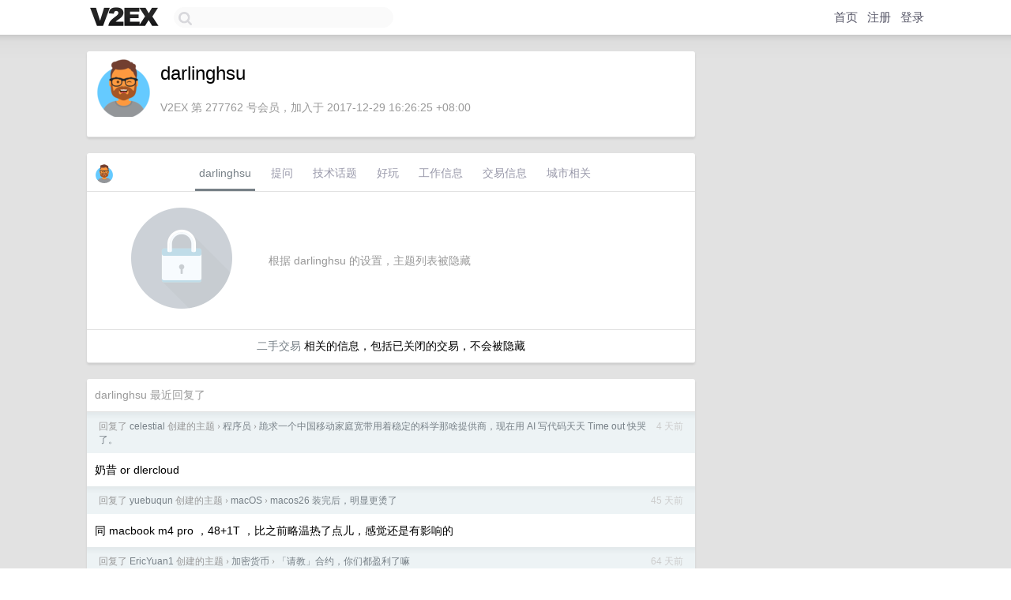

--- FILE ---
content_type: text/html; charset=UTF-8
request_url: https://www.v2ex.com/member/darlinghsu
body_size: 7280
content:
<!DOCTYPE html>
<html lang="zh-CN">
<head>
    <meta name="Content-Type" content="text/html;charset=utf-8">
    <meta name="Referrer" content="unsafe-url">
    <meta content="True" name="HandheldFriendly">
    
    <meta name="theme-color" content="#ffffff">
    
    
    <meta name="apple-mobile-web-app-capable" content="yes" />
<meta name="mobile-web-app-capable" content="yes" />
<meta name="detectify-verification" content="d0264f228155c7a1f72c3d91c17ce8fb" />
<meta name="p:domain_verify" content="b87e3b55b409494aab88c1610b05a5f0"/>
<meta name="alexaVerifyID" content="OFc8dmwZo7ttU4UCnDh1rKDtLlY" />
<meta name="baidu-site-verification" content="D00WizvYyr" />
<meta name="msvalidate.01" content="D9B08FEA08E3DA402BF07ABAB61D77DE" />
<meta property="wb:webmaster" content="f2f4cb229bda06a4" />
<meta name="google-site-verification" content="LM_cJR94XJIqcYJeOCscGVMWdaRUvmyz6cVOqkFplaU" />
<meta name="wwads-cn-verify" content="c8ffe9a587b126f152ed3d89a146b445" />
<script type="text/javascript" src="https://cdn.wwads.cn/js/makemoney.js" async></script>
<script async src="https://pagead2.googlesyndication.com/pagead/js/adsbygoogle.js?client=ca-pub-5060390720525238"
     crossorigin="anonymous"></script>
    
    <title>V2EX › darlinghsu</title>
    <link rel="dns-prefetch" href="https://static.v2ex.com/" />
<link rel="dns-prefetch" href="https://cdn.v2ex.com/" />
<link rel="dns-prefetch" href="https://i.v2ex.co/" />
<link rel="dns-prefetch" href="https://www.google-analytics.com/" />    
    <style>
        body {
            min-width: 820px;
            font-family: "Helvetica Neue", "Luxi Sans", "Segoe UI", "Hiragino Sans GB", "Microsoft Yahei", sans-serif, "Apple Logo";
        }
    </style>
    <link rel="stylesheet" type="text/css" media="screen" href="/assets/19503dc59acfa062978dddefcd87c546489ee67f-combo.css?t=1762732800">
    
    <script>
        const SITE_NIGHT = 0;
    </script>
    <link rel="stylesheet" href="/static/css/vendor/tomorrow.css?v=3c006808236080a5d98ba4e64b8f323f" type="text/css">
    
    <link rel="icon" sizes="192x192" href="/static/icon-192.png">
    <link rel="apple-touch-icon" sizes="180x180" href="/static/apple-touch-icon-180.png?v=91e795b8b5d9e2cbf2d886c3d4b7d63c">
    
    <link rel="shortcut icon" href="https://cdn.v2ex.com/avatar/e528/9a2f/277762_large.png?m=1578632046" type="image/png">
    
    
    <link rel="manifest" href="/manifest.webmanifest">
    <script>
        const LANG = 'zhcn';
        const FEATURES = ['search', 'favorite-nodes-sort'];
    </script>
    <script src="/assets/8934593a1e70860c839973408f72b9163200e27b-combo.js?t=1762732800" defer></script>
    <meta name="description" content="darlinghsu&#39;s profile on V2EX">
    
    <link rel="alternate" type="application/atom+xml" href="/feed/member/darlinghsu.xml">
    
    
    <link rel="canonical" href="https://www.v2ex.com/member/darlinghsu">
    
    

<script>
	document.addEventListener("DOMContentLoaded", function(event) {
		protectTraffic();

        tippy('[title]', {
        placement: 'bottom',
        arrow: true,
        arrowTransform: 'translateY(-2px)'
        });

        

        const topicLinks = document.getElementsByClassName('topic-link');
const moreLinks = document.getElementsByClassName('count_livid');
const orangeLinks = document.getElementsByClassName('count_orange');
// merge non-duplicate arrays
const links = Array.from(new Set([...topicLinks, ...moreLinks, ...orangeLinks]));
for (link in links) {
    let aLink = links[link];
    if (aLink === undefined) {
        continue;
    }
    if (!aLink.hasAttribute || !aLink.hasAttribute('href')) {
        continue;
    }
    let href = aLink.getAttribute('href');
    if (href && href.startsWith('/t/')) {
        // href is something like "/t/1234#reply567"
        const topicID = href.split('/')[2].split('#')[0];
        const key = "tp" + topicID;
        const value = lscache.get(key);
        if (value) {
            const anchor = href.split('#')[1];
            const newHref = "/t/" + topicID + "?p=" + value + "#" + anchor;
            aLink.setAttribute('href', newHref);
            console.log("Set p for topic " + topicID + " to " + value + ": " + newHref);
        }
    }
}
	});
</script>
<script type="text/javascript">
function format(tpl) {
    var index = 1, items = arguments;
    return (tpl || '').replace(/{(\w*)}/g, function(match, p1) {
        return items[index++] || p1 || match;
    });
}
function loadCSS(url, callback) {
    return $('<link type="text/css" rel="stylesheet"/>')
        .attr({ href: url })
        .on('load', callback)
        .appendTo(document.head);
}
function lazyGist(element) {
    var $btn = $(element);
    var $self = $(element).parent();
    var $link = $self.find('a');
    $btn.prop('disabled', 'disabled').text('Loading...');
    $.getJSON(format('{}.json?callback=?', $link.prop('href').replace($link.prop('hash'), '')))
        .done(function(data) {
            loadCSS(data.stylesheet, function() {
                $self.replaceWith(data.div);
                $('.gist .gist-file .gist-meta a').filter(function() { return this.href === $link.prop('href'); }).parents('.gist-file').siblings().remove();
            });
        })
        .fail(function() { $self.replaceWith($('<a>').attr('href', url).text(url)); });
}
</script>

    
</head>
<body>
    


    
    <div id="Top">
        <div class="content">
            <div class="site-nav">
                <a href="/" name="top" title="way to explore"><div id="Logo"></div></a>
                <div id="search-container">
                    <input id="search" type="text" maxlength="128" autocomplete="off" tabindex="1">
                    <div id="search-result" class="box"></div>
                </div>
                <div class="tools" >
                
                    <a href="/" class="top">首页</a>
                    <a href="/signup" class="top">注册</a>
                    <a href="/signin" class="top">登录</a>
                
                </div>
            </div>
        </div>
    </div>
    
    <div id="Wrapper">
        <div class="content">
            
            <div id="Leftbar"></div>
            <div id="Rightbar">
                <div class="sep20"></div>
                











            </div>
            <div id="Main">
                <div class="sep20"></div>
                
<div class="box">
    <div class="cell">
    <table cellpadding="0" cellspacing="0" border="0" width="100%">
        <tr>
            <td width="73" valign="top" align="center"><img src="https://cdn.v2ex.com/avatar/e528/9a2f/277762_large.png?m=1578632046" class="avatar" border="0" align="default" alt="darlinghsu" data-uid="277762" /><div class="sep10"></div></td>
            <td width="10"></td>
            <td width="auto" valign="top" align="left">
                <div class="fr">
                
                
                </div>
                <h1 style="margin-bottom: 5px;">darlinghsu</h1>
                
                
                
                <div class="sep10"></div>
                <span class="gray">V2EX 第 277762 号会员，加入于 2017-12-29 16:26:25 +08:00
                
                
                </span>
                
            </td>
        </tr>
    </table>
    <div class="sep5"></div>
</div>
    
    
    
    
    
    
</div>
<div class="sep20"></div>
<div class="box">
    <div class="cell_tabs flex-one-row">
        <div>
        <img src="https://cdn.v2ex.com/avatar/e528/9a2f/277762_normal.png?m=1578632046" width="24" style="border-radius: 24px; margin-top: -2px;" border="0" />
        </div>
        <div style="flex: 1;"><a href="/member/darlinghsu" class="cell_tab_current">darlinghsu</a><a href="/member/darlinghsu/qna" class="cell_tab">提问</a><a href="/member/darlinghsu/tech" class="cell_tab">技术话题</a><a href="/member/darlinghsu/play" class="cell_tab">好玩</a><a href="/member/darlinghsu/jobs" class="cell_tab">工作信息</a><a href="/member/darlinghsu/deals" class="cell_tab">交易信息</a><a href="/member/darlinghsu/city" class="cell_tab">城市相关</a></div>
    </div>
    
        <div class="cell"><table cellpadding="0" cellspacing="10" border="0" width="100%">
<tr>
    <td width="200" align="center"><img src="/static/img/lock256.png?v=da07111efcc2b37923142c85bc6a82f6" border="0" width="128" /></td>
    <td width="auto" align="left" class="topic_content"><span class="gray">根据 darlinghsu 的设置，主题列表被隐藏</span></td>
</tr>
</table></div>
        <div class="cell" style="text-align: center;"><a href="/member/darlinghsu/deals">二手交易</a> 相关的信息，包括已关闭的交易，不会被隐藏</div>
    
</div>
<div class="sep20"></div>
<div class="box">
    <div class="cell"><span class="gray">darlinghsu 最近回复了</span></div>
    
    
    <div class="dock_area">
        <table cellpadding="0" cellspacing="0" border="0" width="100%">
            <tr>
                <td style="padding: 10px 15px 8px 15px; font-size: 12px; text-align: left;"><div class="fr"><span class="fade" title="2025-11-05 18:44:22 +08:00">4 天前</span> </div><span class="gray">回复了 <a href="/member/celestial">celestial</a> 创建的主题 <span class="chevron">›</span> <a href="/go/programmer">程序员</a> <span class="chevron">›</span> <a href="/t/1170774#reply39">跪求一个中国移动家庭宽带用着稳定的科学那啥提供商，现在用 AI 写代码天天 Time out 快哭了。</a></span></td>
            </tr>
        </table>
    </div>
    <div class="inner">
        <div class="reply_content">奶昔 or dlercloud</div>
    </div>
    
    
    
    <div class="dock_area">
        <table cellpadding="0" cellspacing="0" border="0" width="100%">
            <tr>
                <td style="padding: 10px 15px 8px 15px; font-size: 12px; text-align: left;"><div class="fr"><span class="fade" title="2025-09-25 16:16:00 +08:00">45 天前</span> </div><span class="gray">回复了 <a href="/member/yuebuqun">yuebuqun</a> 创建的主题 <span class="chevron">›</span> <a href="/go/macos">macOS</a> <span class="chevron">›</span> <a href="/t/1161692#reply17">macos26 装完后，明显更烫了</a></span></td>
            </tr>
        </table>
    </div>
    <div class="inner">
        <div class="reply_content">同 macbook m4 pro ，48+1T ，比之前略温热了点儿，感觉还是有影响的</div>
    </div>
    
    
    
    <div class="dock_area">
        <table cellpadding="0" cellspacing="0" border="0" width="100%">
            <tr>
                <td style="padding: 10px 15px 8px 15px; font-size: 12px; text-align: left;"><div class="fr"><span class="fade" title="2025-09-06 16:18:08 +08:00">64 天前</span> </div><span class="gray">回复了 <a href="/member/EricYuan1">EricYuan1</a> 创建的主题 <span class="chevron">›</span> <a href="/go/crypto">加密货币</a> <span class="chevron">›</span> <a href="/t/1157420#reply17">「请教」合约，你们都盈利了嘛</a></span></td>
            </tr>
        </table>
    </div>
    <div class="inner">
        <div class="reply_content">前几年爆仓两次了。所有存款无了。<br /><br />现在玩股票和基金，已老实</div>
    </div>
    
    
    
    <div class="dock_area">
        <table cellpadding="0" cellspacing="0" border="0" width="100%">
            <tr>
                <td style="padding: 10px 15px 8px 15px; font-size: 12px; text-align: left;"><div class="fr"><span class="fade" title="2025-08-29 11:38:59 +08:00">72 天前</span> </div><span class="gray">回复了 <a href="/member/IchinoseChiya">IchinoseChiya</a> 创建的主题 <span class="chevron">›</span> <a href="/go/nas">NAS</a> <span class="chevron">›</span> <a href="/t/1155536#reply211">为什么很多 NAS 和软路由相关帖子都会提到“玩 docker”</a></span></td>
            </tr>
        </table>
    </div>
    <div class="inner">
        <div class="reply_content">@<a href="/member/IchinoseChiya">IchinoseChiya</a> <br /><br />bro, 机器是死的，人是活的；所有都要给人让道；<br /><br />追求架构 职能分隔是好的，但不是 [所有人愿意去做]  以及  [能不能做到] 的问题；<br /><br />成本呢？人的时间、精力、金钱、心情、能力考虑了吗？<br />----------------<br />你前面也说了民间社区，小白们，他们明白架构的概念吗？他们只愿意按照教程敲一遍命令行，能达到自己想要的效果就足够了，至于你说的性能损耗等等，你觉得他们在意吗？以及能懂吗？ 只要能用 wifi 还能正常工作就足够了；<br /><br />所以大家说你有种不自觉的傲慢在，是因为你觉得这是 [基本的，理所应当的知识，这恰好就是你的傲慢；] ，猜测甚至还有些 [你不会可以去学啊] 的。 这和那种你赚不到钱就是你自己不努力本质没任何差别<br />--------------<br />你再说一百万遍，只要你不接受“还有很多人不了解架构、网络等基本知识”的现实，你就是会问为什么他们不去做呢？为什么不职能分离呢？<br />------------<br />如果你有理想有志气，或许你可以用自己的知识，去帮助他们，写更好的教程，做更好的架构设计，写不同设备使用什么搭配比较好，考虑内存 CPU 等；这也是很多大佬在做的事情，所以受人尊敬；哪怕写一个基本的能跑起来的 docker,都是真真切切帮助了人。<br /><br />而不是 [为什么他们不 xxxx,为什么要 xxx ？]  我不吃“肉”是因为我不想吗？有没有可能买不起？<br />----------<br />言尽于此，祝你一切顺利</div>
    </div>
    
    
    
    <div class="dock_area">
        <table cellpadding="0" cellspacing="0" border="0" width="100%">
            <tr>
                <td style="padding: 10px 15px 8px 15px; font-size: 12px; text-align: left;"><div class="fr"><span class="fade" title="2025-08-29 10:25:28 +08:00">72 天前</span> </div><span class="gray">回复了 <a href="/member/IchinoseChiya">IchinoseChiya</a> 创建的主题 <span class="chevron">›</span> <a href="/go/nas">NAS</a> <span class="chevron">›</span> <a href="/t/1155536#reply211">为什么很多 NAS 和软路由相关帖子都会提到“玩 docker”</a></span></td>
            </tr>
        </table>
    </div>
    <div class="inner">
        <div class="reply_content">@<a href="/member/luodan">luodan</a> 好些解释的，以及说明原因的，比如 #92 这种能回答问题的，op 都不回复……反而还在争论为什么他们不 xxxx</div>
    </div>
    
    
    
    <div class="dock_area">
        <table cellpadding="0" cellspacing="0" border="0" width="100%">
            <tr>
                <td style="padding: 10px 15px 8px 15px; font-size: 12px; text-align: left;"><div class="fr"><span class="fade" title="2025-08-29 10:22:36 +08:00">72 天前</span> </div><span class="gray">回复了 <a href="/member/IchinoseChiya">IchinoseChiya</a> 创建的主题 <span class="chevron">›</span> <a href="/go/nas">NAS</a> <span class="chevron">›</span> <a href="/t/1155536#reply211">为什么很多 NAS 和软路由相关帖子都会提到“玩 docker”</a></span></td>
            </tr>
        </table>
    </div>
    <div class="inner">
        <div class="reply_content">@<a href="/member/IchinoseChiya">IchinoseChiya</a> 底下说了一万遍了，我要问的是 [为什么这种方式成了民间社区主流] <br /><br />v 友 说了一万遍，那就是 门槛低，小白友好，一般就买个路由器成本也不高；属于 wifi 设备附带的功能和有意思折腾折腾了<br /><br />说白了就是人民群众喜闻乐见；你不喜欢别看民间主流，直接专业论坛专业设备模块不好嘛？为啥非得逮着“民间社区”批判？</div>
    </div>
    
    
    
    <div class="dock_area">
        <table cellpadding="0" cellspacing="0" border="0" width="100%">
            <tr>
                <td style="padding: 10px 15px 8px 15px; font-size: 12px; text-align: left;"><div class="fr"><span class="fade" title="2025-08-29 10:18:27 +08:00">72 天前</span> </div><span class="gray">回复了 <a href="/member/IchinoseChiya">IchinoseChiya</a> 创建的主题 <span class="chevron">›</span> <a href="/go/nas">NAS</a> <span class="chevron">›</span> <a href="/t/1155536#reply211">为什么很多 NAS 和软路由相关帖子都会提到“玩 docker”</a></span></td>
            </tr>
        </table>
    </div>
    <div class="inner">
        <div class="reply_content">@<a href="/member/IchinoseChiya">IchinoseChiya</a> 不是所有人都是运维，不是所有人都是专业人士<br /><br />甚至不是所有人都知道工控机。只是恰好我有一台路由器，并且我还能安装一些“应用”玩玩，其乐融融 的不是挺好的嘛？<br /><br />一个路人有什么瞧不上人家 openwrt 跑 docker 的？你不喜欢不玩不就行了？找什么存在感批判一番，搁着求认同呢<br /><br />至于你的问题，其实上面很多人都回答过了，但是你不接受不认同那是你自己的事情；<br /><br />这个贴子你存档三年，三年后你自己来看看现在自己是不是🤡</div>
    </div>
    
    
    
    <div class="dock_area">
        <table cellpadding="0" cellspacing="0" border="0" width="100%">
            <tr>
                <td style="padding: 10px 15px 8px 15px; font-size: 12px; text-align: left;"><div class="fr"><span class="fade" title="2025-08-07 15:39:29 +08:00">94 天前</span> </div><span class="gray">回复了 <a href="/member/OrionRies">OrionRies</a> 创建的主题 <span class="chevron">›</span> <a href="/go/create">分享创造</a> <span class="chevron">›</span> <a href="/t/1145604#reply573">颠覆传统：忘掉“学”英语，开始“接触”英语！一键给你的浏览器装一个“英语环境”生成器</a></span></td>
            </tr>
        </table>
    </div>
    <div class="inner">
        <div class="reply_content">开会刷到这个贴子体验一下，目前感觉还不错，<br /><br />准备付费发现不支持信用卡，笑死（开会没带手机）<br /><br />继续体验体验，效果不错的</div>
    </div>
    
    
    
    <div class="dock_area">
        <table cellpadding="0" cellspacing="0" border="0" width="100%">
            <tr>
                <td style="padding: 10px 15px 8px 15px; font-size: 12px; text-align: left;"><div class="fr"><span class="fade" title="2025-08-04 10:09:19 +08:00">97 天前</span> </div><span class="gray">回复了 <a href="/member/HaroldFinchNYC">HaroldFinchNYC</a> 创建的主题 <span class="chevron">›</span> <a href="/go/create">分享创造</a> <span class="chevron">›</span> <a href="/t/1149574#reply53">月饼 tv，一个聚合私人影院</a></span></td>
            </tr>
        </table>
    </div>
    <div class="inner">
        <div class="reply_content">网站现在是还没部署好嘛？<br /><br />打开 github 网站链接提示：This domain is registered at <a target="_blank" href="http://Dynadot.com" rel="nofollow noopener">Dynadot.com</a>. Website coming soon.</div>
    </div>
    
    
    
    
    
    <div class="inner"><span class="chevron">»</span> <a href="/member/darlinghsu/replies">darlinghsu 创建的更多回复</a></div>
    
</div>

            </div>
            
            
        </div>
        <div class="c"></div>
        <div class="sep20"></div>
    </div>
    <div id="Bottom">
        <div class="content">
            <div class="inner">
                <div class="sep10"></div>
                    <div class="fr">
                        <a href="https://www.digitalocean.com/?refcode=1b51f1a7651d" target="_blank"><div id="DigitalOcean"></div></a>
                    </div>
                    <strong><a href="/about" class="dark" target="_self">关于</a> &nbsp; <span class="snow">·</span> &nbsp; <a href="/help" class="dark" target="_self">帮助文档</a> &nbsp; <span class="snow">·</span> &nbsp; <a href="/pro/about" class="dark" target="_self">自助推广系统</a> &nbsp; <span class="snow">·</span> &nbsp; <a href="https://blog.v2ex.com/" class="dark" target="_blank">博客</a> &nbsp; <span class="snow">·</span> &nbsp; <a href="/help/api" class="dark" target="_self">API</a> &nbsp; <span class="snow">·</span> &nbsp; <a href="/faq" class="dark" target="_self">FAQ</a> &nbsp; <span class="snow">·</span> &nbsp; <a href="/solana" class="dark" target="_self">Solana</a> &nbsp; <span class="snow">·</span> &nbsp; 1309 人在线</strong> &nbsp; <span class="fade">最高记录 6679</span> &nbsp; <span class="snow">·</span> &nbsp; <a href="/select/language" class="f11"><img src="/static/img/language.png?v=6a5cfa731dc71a3769f6daace6784739" width="16" align="absmiddle" id="ico-select-language" /> &nbsp; Select Language</a>
                    <div class="sep20"></div>
                    创意工作者们的社区
                    <div class="sep5"></div>
                    World is powered by solitude
                    <div class="sep20"></div>
                    <span class="small fade">VERSION: 3.9.8.5 · 10ms · <a href="/worldclock#utc">UTC 00:00</a> · <a href="/worldclock#pvg">PVG 08:00</a> · <a href="/worldclock#lax">LAX 16:00</a> · <a href="/worldclock#jfk">JFK 19:00</a><br />♥ Do have faith in what you're doing.</span>
                <div class="sep10"></div>
            </div>
        </div>
    </div>

    

    

    
    <script src="/b/i/04GZuY6ANzTUEmFsrzCPdCZbNJ1ycvF_qWLDTvlN0f2Qd_rJIjQzUbcswaIPTxpWig9c0KoJ8ErJOuzI-45TOl2A3CO6Px8up5eaXTJ-IhTTdegaAySbYT2ea14kPaMw_xBHV78rXN9hPjahslhwVPp62Wbdpk5piqhQUBb5X1g="></script>
    

    
    <script>
      (function(i,s,o,g,r,a,m){i['GoogleAnalyticsObject']=r;i[r]=i[r]||function(){
      (i[r].q=i[r].q||[]).push(arguments)},i[r].l=1*new Date();a=s.createElement(o),
      m=s.getElementsByTagName(o)[0];a.async=1;a.src=g;m.parentNode.insertBefore(a,m)
      })(window,document,'script','//www.google-analytics.com/analytics.js','ga');

      ga('create', 'UA-11940834-2', 'v2ex.com');
      ga('send', 'pageview');
      
ga('send', 'event', 'Member', 'profile', 'darlinghsu');


    </script>
    

    
<button class="scroll-top" data-scroll="up" type="button"><span>❯<span></button>
</body>
</html>

--- FILE ---
content_type: text/html; charset=utf-8
request_url: https://www.google.com/recaptcha/api2/aframe
body_size: 269
content:
<!DOCTYPE HTML><html><head><meta http-equiv="content-type" content="text/html; charset=UTF-8"></head><body><script nonce="RvrnLl-IwcGEZKsGQFLDMA">/** Anti-fraud and anti-abuse applications only. See google.com/recaptcha */ try{var clients={'sodar':'https://pagead2.googlesyndication.com/pagead/sodar?'};window.addEventListener("message",function(a){try{if(a.source===window.parent){var b=JSON.parse(a.data);var c=clients[b['id']];if(c){var d=document.createElement('img');d.src=c+b['params']+'&rc='+(localStorage.getItem("rc::a")?sessionStorage.getItem("rc::b"):"");window.document.body.appendChild(d);sessionStorage.setItem("rc::e",parseInt(sessionStorage.getItem("rc::e")||0)+1);localStorage.setItem("rc::h",'1762732807479');}}}catch(b){}});window.parent.postMessage("_grecaptcha_ready", "*");}catch(b){}</script></body></html>